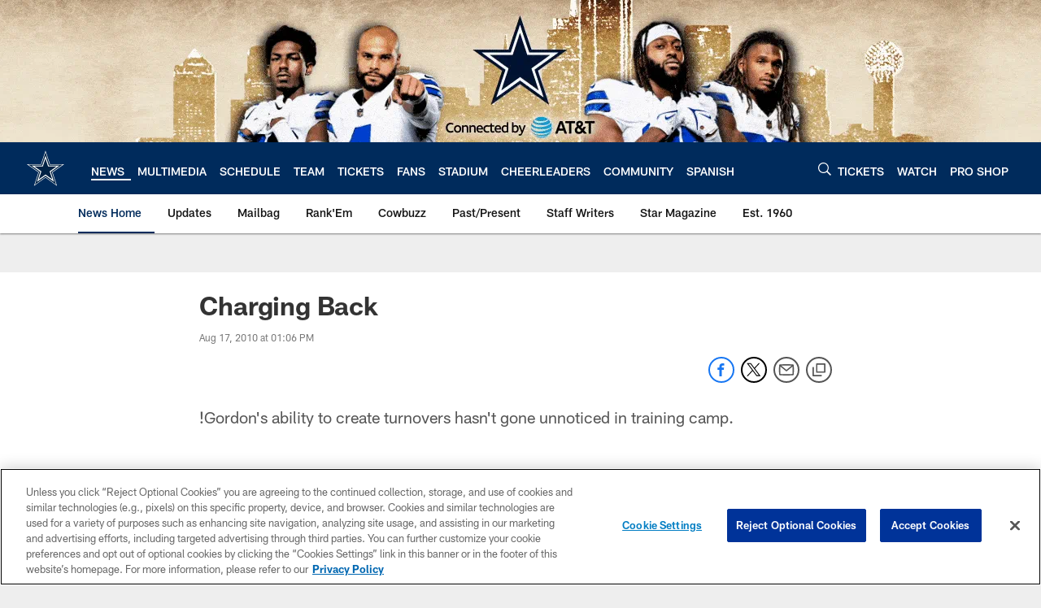

--- FILE ---
content_type: text/html; charset=utf-8
request_url: https://www.google.com/recaptcha/api2/aframe
body_size: 267
content:
<!DOCTYPE HTML><html><head><meta http-equiv="content-type" content="text/html; charset=UTF-8"></head><body><script nonce="vW-PJXo34cS936t37wIsCg">/** Anti-fraud and anti-abuse applications only. See google.com/recaptcha */ try{var clients={'sodar':'https://pagead2.googlesyndication.com/pagead/sodar?'};window.addEventListener("message",function(a){try{if(a.source===window.parent){var b=JSON.parse(a.data);var c=clients[b['id']];if(c){var d=document.createElement('img');d.src=c+b['params']+'&rc='+(localStorage.getItem("rc::a")?sessionStorage.getItem("rc::b"):"");window.document.body.appendChild(d);sessionStorage.setItem("rc::e",parseInt(sessionStorage.getItem("rc::e")||0)+1);localStorage.setItem("rc::h",'1769915119595');}}}catch(b){}});window.parent.postMessage("_grecaptcha_ready", "*");}catch(b){}</script></body></html>

--- FILE ---
content_type: text/javascript; charset=utf-8
request_url: https://auth-id.dallascowboys.com/accounts.webSdkBootstrap?apiKey=4_2-xNYXWvdGHB0xOf1kVDeA&pageURL=https%3A%2F%2Fwww.dallascowboys.com%2Fnews%2Fcharging-back-289506&sdk=js_latest&sdkBuild=18435&format=json
body_size: 420
content:
{
  "callId": "019c17296595727fa719e55cdd7bdd55",
  "errorCode": 0,
  "apiVersion": 2,
  "statusCode": 200,
  "statusReason": "OK",
  "time": "2026-02-01T03:05:14.933Z",
  "hasGmid": "ver4"
}